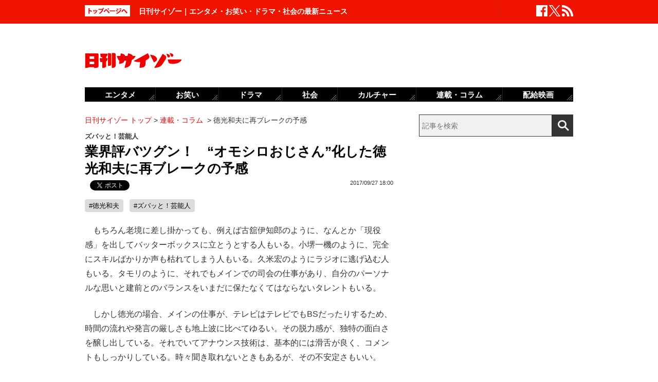

--- FILE ---
content_type: text/html; charset=UTF-8
request_url: https://www.cyzo.com/2017/09/post_34620_entry_2.html
body_size: 11140
content:
	<!DOCTYPE html PUBLIC "-//W3C//DTD XHTML 1.0 Transitional//EN" "http://www.w3.org/TR/xhtml1/DTD/xhtml1-transitional.dtd">
<html xmlns="http://www.w3.org/1999/xhtml" xml:lang="ja" lang="ja">
<head>
<meta http-equiv="Content-Type" content="text/html; charset=UTF-8" />
<meta http-equiv="Content-Security-Policy" content="upgrade-insecure-requests">
<!--seo-->
<link rel="canonical" href="https://www.cyzo.com/2017/09/post_34620_entry_2.html"><link rel="amphtml" href="https://www.cyzo.com/2017/09/post_34620_entry_2.html/amp"><link rel='prev' href=https://www.cyzo.com/2017/09/post_34620_entry_1.html />
<link rel="prerender" href="https://www.cyzo.com/2017/09/post_34626_entry.html" /><meta name="robots" content="noindex,nofollow" />
<link rel="shortcut icon" href="https://www.cyzo.com/wp-content/themes/cyzo/img/favicon.ico">
<title>(2ページ目)業界評バツグン！　“オモシロおじさん”化した徳光和夫に再ブレークの予感｜日刊サイゾー </title>
<meta name="keywords" content="徳光和夫,ズバッと！芸能人" />
<meta name="description" content="最近、周りで「徳光さんが面白い」という話をよく耳にする。もちろん徳光和夫のことだ。温厚そうな顔をしながら毒を吐き、これまでも業界やネットの掲示板などで「裏徳光」とか「毒光」などと呼ばれてきた。また大の巨人ファンで、それ以外の球団ファンに対しては、それこそ「人道にもとる」暴言を繰り返し、アンチ巨人の怒...(2/2)" />
<meta property="fb:app_id" content="2477539739155256" />
<meta property="og:locale" content="ja_JP" />
<meta property="og:type" content="article" />
<meta property="og:title" content="業界評バツグン！　“オモシロおじさん”化した徳光和夫に再ブレークの予感" />
<meta property="og:description" content="最近、周りで「徳光さんが面白い」という話をよく耳にする。もちろん徳光和夫のことだ。温厚そうな顔をしながら毒を吐き、これまでも業界やネットの掲示板などで「裏徳光」とか「毒光」などと呼ばれてきた。また大の巨人ファンで、それ以外の球団ファンに対しては、それこそ「人道にもとる」暴言を繰り返し、アンチ巨人の怒..." />
<meta property="og:url" content="https://www.cyzo.com/2017/09/post_34620_entry_2.html" />
<meta property="og:site_name" content="日刊サイゾー" />
<meta property="og:image" content="https://www.cyzo.com/wp-content/uploads/2019/06/cyzo_logo.jpg" />
<meta property="og:image:alt" content="日刊サイゾーロゴ">
<meta property="og:image:width" content="1200" />
<meta property="og:image:height" content="1200" />
<meta property="article:publisher" content="https://www.facebook.com/dailycyzo/" />
<meta property="article:section" content="連載・コラム" />
<meta property="article:modified_time" content="2017-09-27T15:45:06+00:00" />
<meta property="article:published_time" content="2017-09-27T18:00:00+00:00" />
<meta name="twitter:card" content="summary_large_image" />
<meta name="twitter:site" content="@cyzo" />
<meta name="twitter:title" content="業界評バツグン！　“オモシロおじさん”化した徳光和夫に再ブレークの予感" />
<meta name="twitter:description" content="最近、周りで「徳光さんが面白い」という話をよく耳にする。もちろん徳光和夫のことだ。温厚そうな顔をしながら毒を吐き、これまでも業界やネットの掲示板などで「裏徳光」とか「毒光」などと呼ばれてきた。また大の巨人ファンで、それ以外の球団ファンに対しては、それこそ「人道にもとる」暴言を繰り返し、アンチ巨人の怒..." />
<meta name="twitter:image" content="https://www.cyzo.com/wp-content/uploads/2019/06/cyzo_logo.jpg" />
<meta name="twitter:creator" content="@cyzo" />
<link rel="alternate" type="application/atom+xml" title="Atom" href="https://www.cyzo.com/atom.xml" />
<script type='application/ld+json'>{"@context":"https:\/\/schema.org","@graph":[{"@type":"Organization","@id":"https:\/\/www.cyzo.com#organization","name":"\u65e5\u520a\u30b5\u30a4\u30be\u30fc ","url":"https:\/\/www.cyzo.com","sameAs":["https:\/\/www.facebook.com\/dailycyzo","https:\/\/twitter.com\/cyzo"],"logo":[{"url":"https:\/\/www.cyzo.com\/wp-content\/themes\/cyzo\/img\/icon_schema_400_60.png","width":400,"height":60,"caption":"\u65e5\u520a\u30b5\u30a4\u30be\u30fc ","@type":"ImageObject","@id":"https:\/\/www.cyzo.com#logo"}],"image":[{"url":"https:\/\/www.cyzo.com\/wp-content\/themes\/cyzo\/img\/icon_schema_400_60.png","width":400,"height":60,"caption":"\u65e5\u520a\u30b5\u30a4\u30be\u30fc ","@type":"ImageObject","@id":"https:\/\/www.cyzo.com#logo"}]},{"@type":"WebSite","@id":"https:\/\/www.cyzo.com\/#website","name":"\u65e5\u520a\u30b5\u30a4\u30be\u30fc ","url":"https:\/\/www.cyzo.com","description":"\u8996\u70b9\u3092\u30ea\u30cb\u30e5\u30fc\u30a2\u30eb\u3059\u308b\u60c5\u5831\u8a8c\u300c\u30b5\u30a4\u30be\u30fc\u300d\u306e\u516c\u5f0f\u30d6\u30ed\u30b0\u3002\u5df7\u9593\u3067\u8a71\u984c\u306e\u30cb\u30e5\u30fc\u30b9\u306b\u72ec\u81ea\u306a\u8996\u70b9\u3067\u65ac\u308a\u8fbc\u3080\u3002\u30de\u30b9\u30b3\u30df\u696d\u754c\u4eba\u304c\u6700\u3082\u6ce8\u76ee\u3059\u308b\u3001\u4e8b\u60c5\u901a\u30a6\u30a7\u30d6\u30de\u30ac\u30b8\u30f3\u3002","publisher":{"@id":"https:\/\/www.cyzo.com#organization"},"potentialAction":{"@type":"SearchAction","target":"https:\/\/www.cyzo.com\/?s={search_term_string}","query-input":"required name=search_term_string"}},{"@type":["NewsArticle"],"@id":"https:\/\/www.cyzo.com\/2017\/09\/post_34620_entry.html#newsarticle","headline":"(2\u30da\u30fc\u30b8\u76ee)\u696d\u754c\u8a55\u30d0\u30c4\u30b0\u30f3\uff01\u3000\u201c\u30aa\u30e2\u30b7\u30ed\u304a\u3058\u3055\u3093\u201d\u5316\u3057\u305f\u5fb3\u5149\u548c\u592b\u306b\u518d\u30d6\u30ec\u30fc\u30af\u306e\u4e88\u611f\uff5c\u65e5\u520a\u30b5\u30a4\u30be\u30fc ","datePublished":"2017-09-27T18:00:00+00:00","dateModified":"2017-09-27T15:45:06+00:00","keywords":"\u5fb3\u5149\u548c\u592b,\u30ba\u30d0\u30c3\u3068\uff01\u82b8\u80fd\u4eba","mainEntityOfPage":{"@id":"https:\/\/www.cyzo.com\/2017\/09\/post_34620_entry.html#webpage"},"isPartOf":{"@id":"https:\/\/www.cyzo.com\/2017\/09\/post_34620_entry.html#webpage"},"image":{"@id":"https:\/\/www.cyzo.com\/2017\/09\/post_34620_entry.html#primaryimage"},"publisher":{"@id":"https:\/\/www.cyzo.com#organization"},"author":{"@id":"https:\/\/www.cyzo.com\/#\/schema\/person\/103056"}},{"@type":["webpage"],"@id":"https:\/\/www.cyzo.com\/2017\/09\/post_34620_entry.html#webpage","url":"https:\/\/www.cyzo.com\/2017\/09\/post_34620_entry_2.html","inLanguage":"ja-JP","name":"(2\u30da\u30fc\u30b8\u76ee)\u696d\u754c\u8a55\u30d0\u30c4\u30b0\u30f3\uff01\u3000\u201c\u30aa\u30e2\u30b7\u30ed\u304a\u3058\u3055\u3093\u201d\u5316\u3057\u305f\u5fb3\u5149\u548c\u592b\u306b\u518d\u30d6\u30ec\u30fc\u30af\u306e\u4e88\u611f\uff5c\u65e5\u520a\u30b5\u30a4\u30be\u30fc ","datePublished":"2017-09-27T18:00:00+00:00","dateModified":"2017-09-27T15:45:06+00:00","description":"\u6700\u8fd1\u3001\u5468\u308a\u3067\u300c\u5fb3\u5149\u3055\u3093\u304c\u9762\u767d\u3044\u300d\u3068\u3044\u3046\u8a71\u3092\u3088\u304f\u8033\u306b\u3059\u308b\u3002\u3082\u3061\u308d\u3093\u5fb3\u5149\u548c\u592b\u306e\u3053\u3068\u3060\u3002\u6e29\u539a\u305d\u3046\u306a\u9854\u3092\u3057\u306a\u304c\u3089\u6bd2\u3092\u5410\u304d\u3001\u3053\u308c\u307e\u3067\u3082\u696d\u754c\u3084\u30cd\u30c3\u30c8\u306e\u63b2\u793a\u677f\u306a\u3069\u3067\u300c\u88cf\u5fb3\u5149\u300d\u3068\u304b\u300c\u6bd2\u5149\u300d\u306a\u3069\u3068\u547c\u3070\u308c\u3066\u304d\u305f\u3002\u307e\u305f\u5927\u306e\u5de8\u4eba\u30d5\u30a1\u30f3\u3067\u3001\u305d\u308c\u4ee5\u5916\u306e\u7403\u56e3\u30d5\u30a1\u30f3\u306b\u5bfe\u3057\u3066\u306f\u3001\u305d\u308c\u3053\u305d\u300c\u4eba\u9053\u306b\u3082\u3068\u308b\u300d\u66b4\u8a00\u3092\u7e70\u308a\u8fd4\u3057\u3001\u30a2\u30f3\u30c1\u5de8\u4eba\u306e\u6012...(2\/2)","isPartOf":{"@id":"https:\/\/www.cyzo.com#website"},"breadcrumb":{"@id":"https:\/\/www.cyzo.com\/2017\/09\/post_34620_entry.html#breadcrumb"},"primaryImageOfPage":{"@id":"https:\/\/www.cyzo.com\/2017\/09\/post_34620_entry.html#primaryimage"}},{"@type":["ImageObject"],"@id":"https:\/\/www.cyzo.com\/2017\/09\/post_34620_entry.html#primaryimage","url":"https:\/\/www.cyzo.com\/wp-content\/uploads\/2019\/06\/cyzo_logo.jpg","width":1200,"height":1200},{"@type":["Person"],"@id":"https:\/\/www.cyzo.com\/#\/schema\/person\/103056","name":"\u65e5\u520a\u30b5\u30a4\u30be\u30fc\u7de8\u96c6\u90e8"},{"@type":"BreadcrumbList","@id":"https:\/\/www.cyzo.com\/2017\/09\/post_34620_entry.html#breadcrumb","itemListElement":[[{"@type":"ListItem","position":1,"item":{"@type":"WebPage","@id":"https:\/\/www.cyzo.com","url":"https:\/\/www.cyzo.com","name":"HOME"}},{"@type":"ListItem","position":2,"item":{"@type":"WebPage","@id":"https:\/\/www.cyzo.com\/category\/cat8","url":"https:\/\/www.cyzo.com\/category\/cat8","name":"\u9023\u8f09\u30fb\u30b3\u30e9\u30e0"}},{"@type":"ListItem","position":3,"item":{"@type":"WebPage","@id":"https:\/\/www.cyzo.com\/2017\/09\/post_34620_entry.html","url":"https:\/\/www.cyzo.com\/2017\/09\/post_34620_entry.html","name":"\u5fb3\u5149\u548c\u592b\u306b\u518d\u30d6\u30ec\u30fc\u30af\u306e\u4e88\u611f"}}]]}]}</script>
<link rel='stylesheet' id='common-style-css'  href='https://www.cyzo.com/wp-content/themes/cyzo/pc/style.css?ver=20240918' type='text/css' media='all' />
	<!-- x-lift_no_recommendable -->


<script>window.dataLayer = window.dataLayer || [];dataLayer.push({"is_adsense":"0"})</script>
</head>
<body id="page-cat8" class="entry ent-style">

<div id="ticker"><div id="ticker-inner"><div id="ticker-in" class="pkg">
	<div id="ticker-top" data-ga_cat="fixNavi" data-ga_act="topBtn" data-ga_lab="back_to_top">
		<a href="https://www.cyzo.com"><img src="https://www.cyzo.com/wp-content/themes/cyzo/pc/img/ticker/ticker_totoppage.gif" alt="トップページへ" width="88" height="22" class="photo-over" /></a>
	</div>
			<div id="headText">日刊サイゾー｜エンタメ・お笑い・ドラマ・社会の最新ニュース</div>
		<ul id="ticker-sns" data-ga_cat="ticker-sns">
		<li data-ga_act="facebook" data-ga_lab="sns_facebook"><a href="https://www.facebook.com/dailycyzo" target="_blank" rel="nofollow"><img src="https://www.cyzo.com/wp-content/themes/cyzo/pc/img/ticker/ticker_sns_facebook_white.png" alt="facebook" width="22" height="22" class="photo-over"></a></li>
		<li data-ga_act="twitter" data-ga_lab="sns_twitter"><a href="https://twitter.com/cyzo" target="_blank" rel="nofollow"><img src="https://www.cyzo.com/wp-content/themes/cyzo/pc/img/ticker/ticker_sns_x_white.png" alt="x" width="22" height="22" class="photo-over"></a></li>
		<li data-ga_act="feed" data-ga_lab="sns_feed"><a href="/index.xml" rel="nofollow"><img src="https://www.cyzo.com/wp-content/themes/cyzo/pc/img/ticker/ticker_sns_feed_white.png" alt="feed" width="22" height="22" class="photo-over"></a></li>
	</ul>
</div></div></div>

<div id="container" class="clearfix">
	<div id="container-inner">
		<div id="header" class="pkg">
			<div id="header-name" data-ga_cat="logo" data-ga_lab="logo"><a href="https://www.cyzo.com" target="_top"><img src="https://www.cyzo.com/wp-content/themes/cyzo/pc/img/title_logo_v2.gif" alt="日刊サイゾー" width="188" height="30" class="photo-over" /></a></div>
			<div id="header-banner"><!--pc_header_banner-->
<script type="text/javascript">
                var pubId=47471;
                var siteId=47472;
                var kadId=84715;
                var kadwidth=728;
                var kadheight=90;
                var kadtype=1;
                var kadGdpr=""; 
                var kadGdprConsent=""; 
                var kadpageurl="https%3A%2F%2Fwww.cyzo.com%2F";
</script>
<script type="text/javascript" src="https://ads.pubmatic.com/AdServer/js/showad.js"></script></div>
		</div>
				<div id="content">
			<div id="content-inner">
									<div id="alpha">
					<div id="alpha-inner">
									<div id="pankuzu" data-ga_cat="pankuzu"><span data-ga_lab="pankuzu_home"><a href="https://www.cyzo.com"><span>日刊サイゾー トップ</span></a></span>&nbsp;&gt;&nbsp;<span data-ga_lab="pankuzu_1"><a href="https://www.cyzo.com/category/cat8"><span>連載・コラム</span></a></span> <span>&nbsp;&gt;&nbsp;</span><span><span>徳光和夫に再ブレークの予感</span></span></div><div class="entry-detail pkg" id="entry-103056">
	
			<div class="entry-sub">ズバッと！芸能人</div>
		
	<h1 class="entry-title" data-ga_cat="post_title" data-ga_lab="single_title">業界評バツグン！　“オモシロおじさん”化した徳光和夫に再ブレークの予感</h1>
	<div id="fb-root"></div>
<script>(function(d, s, id) {
var js, fjs = d.getElementsByTagName(s)[0];
if (d.getElementById(id)) {return;}
js = d.createElement(s); js.id = id;
js.src = "//connect.facebook.net/ja_JP/all.js#xfbml=1&appId=241460749246675";
fjs.parentNode.insertBefore(js, fjs);
}(document, 'script', 'facebook-jssdk'));</script>
<ul class="snsBt pkg">
 <li class="facebook">
 	<div class="fb-like" data-href="https://www.cyzo.com/2017/09/post_34620_entry.html" data-send="false" data-width="105" data-layout="button_count" data-show-faces="false"></div>
 </li>
 <li class="twitter"> 
<a href="https://twitter.com/share"
   class="twitter-share-button"
   data-url="https://www.cyzo.com/2017/09/post_34620_entry.html"
   data-text="業界評バツグン！　“オモシロおじさん”化した徳光和夫に再ブレークの予感"
   data-count="horizontal"
   data-via="cyzo"
   data-lang="ja">Tweet</a>
<script async src="https://platform.twitter.com/widgets.js" charset="utf-8"></script>
 </li>
 <li class="hatebu">
 <a href="https://b.hatena.ne.jp/entry/https://www.cyzo.com/2017/09/post_34620_entry.html" class="hatena-bookmark-button" data-hatena-bookmark-title="業界評バツグン！　“オモシロおじさん”化した徳光和夫に再ブレークの予感" data-hatena-bookmark-layout="standard" title="このエントリーをはてなブックマークに追加"><img src="https://b.st-hatena.com/images/entry-button/button-only.gif" alt="このエントリーをはてなブックマークに追加" width="20" height="20" style="border: none;" /></a><script type="text/javascript" src="https://b.st-hatena.com/js/bookmark_button.js" charset="utf-8" async="async"></script>
 </li>
</ul>
  	<div class="entry-date">
		<div class="published"><span content="2017-09-27T18:00:00+09:00" class="date_text">2017/09/27 18:00</span></div>
	</div>
		 <h4 class="entry-key" data-ga_cat="post_tags" data-ga_lab="post_tags"><a href="https://www.cyzo.com/tag/%e5%be%b3%e5%85%89%e5%92%8c%e5%a4%ab" rel="tag">#徳光和夫</a> <a href="https://www.cyzo.com/tag/%e3%82%ba%e3%83%90%e3%83%83%e3%81%a8%ef%bc%81%e8%8a%b8%e8%83%bd%e4%ba%ba" rel="tag">#ズバッと！芸能人</a></h4>
		
	<div class="entry-body pkg">
		<p>
　もちろん老境に差し掛かっても、例えば古舘伊知郎のように、なんとか「現役感」を出してバッターボックスに立とうとする人もいる。小堺一機のように、完全にスキルばかりか声も枯れてしまう人もいる。久米宏のようにラジオに逃げ込む人もいる。タモリのように、それでもメインでの司会の仕事があり、自分のパーソナルな思いと建前とのバランスをいまだに保たなくてはならないタレントもいる。</p>
<p>　しかし徳光の場合、メインの仕事が、テレビはテレビでもBSだったりするため、時間の流れや発言の厳しさも地上波に比べてゆるい。その脱力感が、独特の面白さを醸し出している。それでいてアナウンス技術は、基本的には滑舌が良く、コメントもしっかりしている。時々聞き取れないときもあるが、その不安定さもいい。<br />
　<br />
　ただ「ブレーク」というのは2つある。業界の中だけでブレークするのと、本当に人気が出るという2パターンだ。</p>
<p>　例えばベッキーは結局のところ業界内ブレークだったために、不倫であれだけバッシングを受けたところもある。斉藤由貴も、かつてアイドルだった彼女に胸ときめかせていた少年がCM業界やテレビ業界に入り、痩せてキレイになった彼女に一目会いたい「なつかしさ起用」だったわけだ（50代医師も、かつて斉藤のファンだったと告白。そういう意味では「なつかしさ不倫」だった）。</p>
<p>　そんな中、徳光の場合は、最近の加藤一二三・九段やりゅうちぇる、それこそ以前の板東のように、予定調和のテレビを乱してもらうために呼ばれるワンポイント起用に終わるかもしれない。それでも今後、目が離せない存在であることは間違いない。<br />
（文＝都築雄一郎）</p><div style="margin-bottom:0;margin-top:1.4em;"><!--pc_in_article01--><script src="//cdn.gmossp-sp.jp/ads/loader.js?space_id=g937235" charset="utf-8" language="JavaScript"></script>
<script language='javascript'>
    gmossp_forsp.ad('g937235');
</script></div>
<p><a href="https://www.cyzo.com/mt/mt-search.fcgi?IncludeBlogs=1&#038;tag=%E3%82%BA%E3%83%90%E3%83%83%E3%81%A8%EF%BC%81%E8%8A%B8%E8%83%BD%E4%BA%BA&#038;limit=50"target="_blank"><strong>◆<u>「ズバッと芸能人」過去記事はこちらから</u>◆</strong></a></p>
</p>	
							<div class="modified">最終更新：<span class="date_text">2017/09/27 18:00</span></div>
		
		<div id="pageNav" class="entryPage" data-ga_cat="pageNav"><a data-ga_lab="pageNav_page" href="https://www.cyzo.com/2017/09/post_34620_entry.html">1</a><span class="current_page">2</span></div>

					<div class="relation-custom">
				<div class="content-title">関連記事</div>
				<ul class="relation-list">
					<li data-ga_cat="relationList" data-ga_lab="relationList_1"><h3><a href="http://www.cyzo.com/2017/07/post_33796_entry.html">ひふみん、梅沢富美男、出川哲朗、城島茂……芸能界に増殖する「老いドル」たち</a></h3></li><li data-ga_cat="relationList" data-ga_lab="relationList_2"><h3><a href="http://www.cyzo.com/2017/04/post_32382_entry.html">天然で純粋な性格×育ちの良さを武器に、Sexy Zone・マリウス葉が“ポスト伊野尾”に!?</a></h3></li><li data-ga_cat="relationList" data-ga_lab="relationList_3"><h3><a href="http://www.cyzo.com/2017/04/post_32163_entry.html">業界評は高いのに、視聴率は低迷……関ジャニ∞を悩ます「7人グループの限界」</a></h3></li><li data-ga_cat="relationList" data-ga_lab="relationList_4"><h3><a href="http://www.cyzo.com/2017/03/post_31948_entry.html">嵐・相葉雅紀が『まる子』を押さえ、国民的キャラクターに!?　「1人DASH」で確立した絶対的ポジション</a></h3></li><li data-ga_cat="relationList" data-ga_lab="relationList_5"><h3><a href="http://www.cyzo.com/2017/09/post_34499_entry.html">龍馬、高杉晋作、モーツァルト……「偉人」役がハマるジャニーズWEST・桐山照史、NHK大河出演に現実味？</a></h3></li>				</ul>

				<div id="taboola-below-article-thumbnails-desktop-text"></div>

				<div id="relationBottomAD">
									</div>
			</div><!--.relation-custom-->
		
			</div><!-- entry-body -->

	<div class="pat30 pab30">
		<!--pc_entry_title_bottom_area2-->
<script type="text/javascript" src="https://js.gsspcln.jp/t/469/650/a1469650.js"></script>	</div>

	

	<div id="taboola-below-article-thumbnails-desktop"></div>

	<div class="pat30">
			</div>

		
	
	
	
	<div class="entrylist-topbt" data-ga_cat="goPageTop" data-ga_lab="goPageTop"><a href="#top"><img src="https://www.cyzo.com/wp-content/themes/cyzo/pc/img/pagetop_bt.gif" alt="ページ上部へ戻る" width="147" height="18" class="photo-over"></a></div>

</div><!--.entry-detail-->
			<!--alpha--></div></div>
					
									<div id="beta">
	<div id="beta-inner">
		<div id="ticker-search" class="rmodule" data-ga_cat="search" data-ga_lab="search_icon">
			<form class="search" action="https://www.cyzo.com/"><!--
				--><input type="text" placeholder="記事を検索" class="textbox" name="s" id="searchtext" value="" /><!--
				--><input id="searchsubmit" class="button" type="submit" value=""></form>
		</div>
		<div class="rmodule">
			<!--pc_side_1-->
<script type="text/javascript" src="https://js.gsspcln.jp/t/469/638/a1469638.js"></script>		</div>

		<!-- 人気記事ランキング -->
				<div class="rmodule" id="entryRankingSide" data-ga_cat="sideRank">
			<div class="rmodule-title crown">
				<h3 class="rmodule-title_text">サイゾー人気記事ランキング<span class="rm-arrow" data-ga_act="more" data-ga_lab="sideRank_more"><a href="/ranking20.html">すべて見る</a></span></h3>
			</div>
			<div id="entryRankingInner" class="show_cat">

								<input type="radio" name="entryRanking" id="switchCat" checked="checked">
				<input type="radio" name="entryRanking" id="switchAll" >

				<ul id="rankTabList">
					<li id="tabCat" data-ga_act="switchCat" data-ga_lab="sideRank_switchCat">
						<label for="switchCat">連載・コラム</label>
					</li>
					<li id="tabAll" data-ga_act="switchAll" data-ga_lab="sideRank_switchAll">
						<label for="switchAll">総合</label>
					</li>
				</ul>
				
				<div id="rankingContents">
										<ul id="rankCat" class="rmodule-entryrank">
																					<li class="rm-rank1" data-ga_act="rm-cat-rank1" data-ga_lab="sideRank_cat_1"><span><a href='https://www.cyzo.com/2024/09/post_371647_entry.html'>小泉進次郎に特大ブーメラン</a></span></li>
																												<li class="rm-rank2" data-ga_act="rm-cat-rank2" data-ga_lab="sideRank_cat_2"><span><a href='https://www.cyzo.com/2024/12/post_374133_entry.html'>真田広之が俳優養成学校設立の野望</a></span></li>
																												<li class="rm-rank3" data-ga_act="rm-cat-rank3" data-ga_lab="sideRank_cat_3"><span><a href='https://www.cyzo.com/2024/12/post_374050_entry.html'>美人社長の知られざる素顔</a></span></li>
																												<li class="rm-rank4" data-ga_act="rm-cat-rank4" data-ga_lab="sideRank_cat_4"><span><a href='https://www.cyzo.com/2022/03/post_304223_entry.html'>プロレスラーのリアル相関図！</a></span></li>
																												<li class="rm-rank5" data-ga_act="rm-cat-rank5" data-ga_lab="sideRank_cat_5"><span><a href='https://www.cyzo.com/2017/03/post_31769_entry.html'>「性の悦びおじさん」モノ申す！</a></span></li>
																												<li class="rm-rank6" data-ga_act="rm-cat-rank6" data-ga_lab="sideRank_cat_6"><span><a href='https://www.cyzo.com/2024/11/post_373163_entry.html'>オリンパス「コカインショック」全真相</a></span></li>
																												<li class="rm-rank7" data-ga_act="rm-cat-rank7" data-ga_lab="sideRank_cat_7"><span><a href='https://www.cyzo.com/2024/10/post_372159_entry.html'>石破茂と美人秘書の「不都合な真実」</a></span></li>
																												<li class="rm-rank8" data-ga_act="rm-cat-rank8" data-ga_lab="sideRank_cat_8"><span><a href='https://www.cyzo.com/2024/06/post_368120_entry.html'>仲野太賀の出世を喜ぶ中野英雄の過去</a></span></li>
																												<li class="rm-rank9" data-ga_act="rm-cat-rank9" data-ga_lab="sideRank_cat_9"><span><a href='https://www.cyzo.com/2015/07/post_22661_entry.html'>“伝説のアイドル”田中陽子が登場</a></span></li>
																												<li class="rm-rank10" data-ga_act="rm-cat-rank10" data-ga_lab="sideRank_cat_10"><span><a href='https://www.cyzo.com/2024/11/post_373857_entry.html'>瀬戸大也に妻・馬淵優佳からの三行半</a></span></li>
																		</ul>
										<ul id="rankAll" class="rmodule-entryrank">
																					<li class="rm-rank1" data-ga_act="rm-all-rank1" data-ga_lab="sideRank_all_1"><span><a href='https://www.cyzo.com/2016/11/post_30284_entry.html'>慰問タレントが“絶滅の危機”</a></span></li>
																												<li class="rm-rank2" data-ga_act="rm-all-rank2" data-ga_lab="sideRank_all_2"><span><a href='https://www.cyzo.com/2022/11/post_328199_entry.html'>長澤まさみベッドシーン称賛の理由</a></span></li>
																												<li class="rm-rank3" data-ga_act="rm-all-rank3" data-ga_lab="sideRank_all_3"><span><a href='https://www.cyzo.com/2025/02/post_374439_entry.html'>サイトリニューアルのお知らせ</a></span></li>
																												<li class="rm-rank4" data-ga_act="rm-all-rank4" data-ga_lab="sideRank_all_4"><span><a href='https://www.cyzo.com/2024/08/post_369950_entry.html'>せいやZOOM騒動「ソロではなく見せ合いっこ」</a></span></li>
																												<li class="rm-rank5" data-ga_act="rm-all-rank5" data-ga_lab="sideRank_all_5"><span><a href='https://www.cyzo.com/2024/09/post_370990_entry.html'>篠田麻里子、イメージ回復からほど遠い現在地</a></span></li>
																												<li class="rm-rank6" data-ga_act="rm-all-rank6" data-ga_lab="sideRank_all_6"><span><a href='https://www.cyzo.com/2024/09/post_371168_entry.html'>美 少年・佐藤龍我、ベッド写真流出騒動にファン失望</a></span></li>
																												<li class="rm-rank7" data-ga_act="rm-all-rank7" data-ga_lab="sideRank_all_7"><span><a href='https://www.cyzo.com/2022/03/post_306034_entry.html'>『ミスなか』最終話“ガロ編”に落胆したワケ</a></span></li>
																												<li class="rm-rank8" data-ga_act="rm-all-rank8" data-ga_lab="sideRank_all_8"><span><a href='https://www.cyzo.com/2024/09/post_371487_entry.html'>山田涼介、元No.1キャバ嬢・ひめかの金銭トラブルでとばっちり</a></span></li>
																												<li class="rm-rank9" data-ga_act="rm-all-rank9" data-ga_lab="sideRank_all_9"><span><a href='https://www.cyzo.com/2022/10/post_325548_entry.html'>『金カム』に必要なのは顔より筋肉？</a></span></li>
																												<li class="rm-rank10" data-ga_act="rm-all-rank10" data-ga_lab="sideRank_all_10"><span><a href='https://www.cyzo.com/2024/09/post_371647_entry.html'>小泉進次郎に特大ブーメラン</a></span></li>
																																																																																																																																																				</ul>
														</div><!-- #rankingContents -->

			</div><!-- #entryRankingInner -->
			<div id="entryRankingUpdateTime">06:20更新</div>
		</div><!-- #entryRankingSwitchTab -->

		<div class="rmodule rectangle" id="ad_rB">
			<!--pc_side_2-->
<script type="text/javascript" src="https://js.gsspcln.jp/t/491/849/a1491849.js"></script>
		</div>

			<div class="rmodule" data-ga_cat="headIchioshi">
				<div class="rmodule-title balloon">
					<p>特集</p>
				</div>
				<div class="ent-reco-left"><p class="top-reco-catch" data-ga_act="title" data-ga_lab="headIchioshi_txt"><a href="https://www.cyzo.com/category/cat15/dorama">【秋ドラマ、NHK大河、朝ドラ】大好評「忖度0レビュー」全話更新！</a></p></div><div class="top-reco-photo" data-ga_act="photo" data-ga_lab="headIchioshi_img"><a href="https://www.cyzo.com/category/cat15/dorama"><img src="/wp-content/themes/cyzo/img/1x1.trans.gif" data-src="/wp-content/uploads/2023/08/HashimotoKanna2020_eyecatch-128x128.jpg" alt="写真" width="73" height="73" class="photo-over lozad" /></a></div>			</div>
			<div class="rmodule" data-ga_cat="headTokusyu">
				<div class="rmodule-title balloon">
					<p>インタビュー</p>
				</div>
				<div class="ent-reco-left"><p class="top-reco-catch" data-ga_act="title" data-ga_lab="headTokusyu_txt"><a href="https://www.cyzo.com/2024/11/post_373868_entry.html">50歳を迎えたオートレーサー森且行に密着　大怪我から奇跡の復活ドキュメンタリー</a></p></div><div class="top-reco-photo" data-ga_act="photo" data-ga_lab="headTokusyu_img"><a href="https://www.cyzo.com/2024/11/post_373868_entry.html"><img src="/wp-content/themes/cyzo/img/1x1.trans.gif" data-src="/wp-content/uploads/2024/11/morimasayuki-sub3-128x128.jpg" alt="写真" width="73" height="73" class="photo-over lozad" /></a></div>			</div>
						<div class="rmodule" data-ga_cat="sideTalk">
				<div class="rmodule-title balloon">
					<p>イチオシ記事</p>
				</div>
																			<article class="integrated_recommend">
							<a href="https://www.cyzo.com/2025/01/post_374413_entry.html">
								<img src="https://www.cyzo.com/wp-content/uploads/2025/01/a9595ca12fcee66c9caffb29308fb4a0.jpg" width="450" height="300" alt="お笑いトリオ・鬼ヶ島解散？投票アプリ「TIPSTAR」がファン交流イベント開催" loading="lazy">
								<div class="text">
									<div class="title">お笑いトリオ・鬼ヶ島解散？投票アプリ「TIPSTAR」がファン交流イベント開催</div>
								</div>
							</a>
						</article>
																									<div class="ent-reco-left">
							<p class="top-reco-catch">
								<a href="https://www.cyzo.com/2024/12/post_374050_entry.html">斎藤元彦兵庫県知事「公職選挙法違反疑惑」に揺れる美人社長の知られざる素顔</a>
							</p>
						</div>
						<div class="top-reco-photo">
							<a href="https://www.cyzo.com/2024/12/post_374050_entry.html">
								<img src="https://www.cyzo.com/wp-content/uploads/2024/02/videocamera-GettyImages-128x128.jpg" alt="斎藤元彦兵庫県知事「公職選挙法違反疑惑」に揺れる美人社長の知られざる素顔" width="73" height="73" class="photo-over lozad" loading="lazy">
							</a>
						</div>
																									<div class="ent-reco-left">
							<p class="top-reco-catch">
								<a href="https://www.cyzo.com/2024/12/post_374035_entry.html">『M-1グランプリ』ワイルドカード投票最終日　TVer「いいね」ランキングTOP30！</a>
							</p>
						</div>
						<div class="top-reco-photo">
							<a href="https://www.cyzo.com/2024/12/post_374035_entry.html">
								<img src="https://www.cyzo.com/wp-content/uploads/2023/12/ac-tv231228-128x128.jpg" alt="『M-1グランプリ』ワイルドカード投票最終日　TVer「いいね」ランキングTOP30！" width="73" height="73" class="photo-over lozad" loading="lazy">
							</a>
						</div>
																									<div class="ent-reco-left">
							<p class="top-reco-catch">
								<a href="https://www.cyzo.com/2024/11/post_373868_entry.html">50歳を迎えたオートレーサー森且行に密着　大怪我から奇跡の復活ドキュメンタリー</a>
							</p>
						</div>
						<div class="top-reco-photo">
							<a href="https://www.cyzo.com/2024/11/post_373868_entry.html">
								<img src="https://www.cyzo.com/wp-content/uploads/2024/11/morimasayuki-sub3-128x128.jpg" alt="50歳を迎えたオートレーサー森且行に密着　大怪我から奇跡の復活ドキュメンタリー" width="73" height="73" class="photo-over lozad" loading="lazy">
							</a>
						</div>
																	</div>

				
		
		<div class="rmodule rectangle" id="ad_rC">
			<!--pc_side_3-->
<script type="text/javascript" src="https://js.gsspcln.jp/t/491/850/a1491850.js"></script>
		</div>

		<div class="rmodule" id="cyzoReviews" data-ga_cat="cyzoReview">
			<div class="rmodule-title balloon">
				<p>配給映画<span class="rm-arrow" data-ga_act="more" data-ga_lab="cyzoReview_more"></span></p>
			</div>
			<div class="cyzoReview"><div class="reviewPhoto" data-ga_act="photo" data-ga_lab="cyzoReview_img_1"><a class="lozad" href="https://karajishi-kamen.jp/" data-background-image="/wp-content/uploads/2024/02/liongirl_600_200.jpg"></a></div></div><div class="cyzoReview"><div class="reviewPhoto" data-ga_act="photo" data-ga_lab="cyzoReview_img_2"><a class="lozad" href="https://harawata-ikenie.com/" data-background-image="/wp-content/uploads/2024/02/akuwata_600200banner.jpg"></a></div></div><div class="cyzoReview"><div class="reviewPhoto" data-ga_act="photo" data-ga_lab="cyzoReview_img_3"><a class="lozad" href="https://deathtrap-movie.com/" data-background-image="/wp-content/uploads/2024/02/deathtrap_cyzo_600_200.jpg"></a></div></div><div class="cyzoReview"><div class="reviewPhoto" data-ga_act="photo" data-ga_lab="cyzoReview_img_4"><a class="lozad" href="https://extreme-film.com/" data-background-image="/wp-content/uploads/2022/03/extrm_600_2001.jpg"></a></div></div>		</div>

		<div class="rmodule" id="ad_rD">
			<!--pc_side_4-->
<script type="text/javascript">
                var pubId=47471;
                var siteId=47472;
                var kadId=1926025;
                var kadwidth=300;
                var kadheight=600;
                var kadtype=1;
                var kadGdpr=""; 
                var kadGdprConsent=""; 
                var kadpageurl= "https%3A%2F%2Fwww.cyzo.com%2F";
</script>
<script type="text/javascript" src="https://ads.pubmatic.com/AdServer/js/showad.js"></script>		</div>
		
		<div class="rmodule">
	<a href="https://cyzo.co.jp/publicity/?utm_source=cyzo&utm_medium=banner_pc&utm_campaign=publicity" target="_blank"><img src="/wp-content/uploads/2021/12/pub_300.jpg" width="300" height="300"></a>
</div>
		<!-- rmodule -->
		
			
	</div>
<!-- beta --></div>							<!-- content --></div></div>
  		
	<!-- container --></div></div>

	
	<div id="globalNav" class="pkg">
		<ul id="glnavi" data-ga_cat="gloNavi"><li id="glnavi-bt1" data-ga_act="エンタメ" data-ga_lab="glnavi:エンタメ"><a href="https://www.cyzo.com/category/cat15">エンタメ</a><ul class="subnavi"><li><a href="https://www.cyzo.com/category/cat15/dorama">ドラマ</a></li><li><a href="https://www.cyzo.com/category/cat15/idol">アイドル</a><ul><li><a href="https://www.cyzo.com/category/cat15/idol/starto">STARTO（旧ジャニーズ）</a></li><li><a href="https://www.cyzo.com/category/cat15/idol/akb48">AKB・坂道系</a></li></ul></li><li><a href="https://www.cyzo.com/category/cat15/youtuber">YouTuber</a></li><li><a href="https://www.cyzo.com/category/cat15/cat13">スポーツ</a></li></ul></li><li id="glnavi-bt2" data-ga_act="お笑い" data-ga_lab="glnavi:お笑い"><a href="/category/cat15/variety">お笑い</a></li><li id="glnavi-bt3" data-ga_act="ドラマ" data-ga_lab="glnavi:ドラマ"><a href="https://www.cyzo.com/category/cat15/dorama">ドラマ</a></li><li id="glnavi-bt4" data-ga_act="社会" data-ga_lab="glnavi:社会"><a href="https://www.cyzo.com/category/cat14">社会</a><ul class="subnavi"><li><a href="https://www.cyzo.com/category/cat14/media">メディア</a></li><li><a href="https://www.cyzo.com/category/cat14/incident">事件</a></li><li><a href="https://www.cyzo.com/category/cat14/political">政治・経済</a></li><li><a href="https://www.cyzo.com/category/cat14/technology">テクノロジー</a></li></ul></li><li id="glnavi-bt5" data-ga_act="カルチャー" data-ga_lab="glnavi:カルチャー"><a href="https://www.cyzo.com/category/cat12">カルチャー</a><ul class="subnavi"><li><a href="https://www.cyzo.com/category/cat12/music">音楽</a></li><li><a href="https://www.cyzo.com/category/cat12/cat24">本・マンガ</a></li><li><a href="https://www.cyzo.com/category/cat12/cinema">映画</a></li><li><a href="https://www.cyzo.com/category/cat12/gourmet">グルメ</a></li></ul></li><li id="glnavi-bt6" data-ga_act="連載" data-ga_lab="glnavi:連載"><a href="https://www.cyzo.com/category/cat8">連載・コラム</a></li><li id="glnavi-bt7" data-ga_act="配給映画" data-ga_lab="glnavi:配給映画"><a href="https://www.cyzo.com/category/film">配給映画</a></li></ul>	</div>
		<div id="footer">
		<div id="footer-inner">
			<div id="footer-cont" class="pkg">
				<div class="footer-archives">
					<div class="footer-title" data-ga_lab="footer_about"><a href="/about.html">日刊サイゾーとは</a></div>
					<div class="footer-title" data-ga_lab="footer_about"><a href="/backnumber">バックナンバー</a></div>
					<div class="footer-title" data-ga_lab="footer_about"><a href="/authors">著者一覧</a></div>
					<div class="footer-title" data-ga_lab="footer_contact"><a href="/contact">情報提供／記事に関するお問い合わせ</a></div>
					<div class="footer-title" data-ga_lab="footer_contact_ad"><a href="/contact/adindex.html">広告に関するお問い合わせ</a></div>
					<div class="footer-title" data-ga_lab="footer_contact_publicity"><a href="https://cyzo.co.jp/publicity/" >プレスリリース掲載について</a></div>
								  <!-- footer-archives --></div>
				    <div class="footer-about" data-ga_cat="footer_about" >
                    <div class="footer-title" data-ga_lab="footer_cojp"><a href="/company.html">会社概要</a></div>
                    <div class="footer-title" data-ga_lab="footer_privacy"><a href="/privacy.html">個人情報保護方針</a></div>
                    <div class="footer-title" data-ga_lab="footer_privacy_cookie"><a href="/privacy.html#cookie_title">Cookieポリシー</a></div>
                    <div class="footer-title" data-ga_lab="footer_unei"><a href="/unei">株式会社サイゾー運営サイト</a></div>
				<!-- footer-about --></div>
								<div class="clr"><hr /></div>
			</div>
			<!-- footer-cont -->
			<div id="footer-member">
				copyright &copy; cyzo inc. all right reserved.
			</div>
			<!-- footer-member -->
			<div class="viewChanege">
				<p>表示切替：<span id="resetViewCookie">スマートフォン版</span> | パソコン版</p>
			</div>
			<div class="clr"><hr /></div>
		</div>
		<!-- footer-inner -->
	<!-- footer --></div>
<script type='text/javascript' src='/wp-content/themes/cyzo/pc/js/jquery-1.7.1.min.js'></script>
<script type='text/javascript' src='https://cdn.jsdelivr.net/npm/lozad/dist/lozad.min.js'></script>
<script type='text/javascript' src='https://www.cyzo.com/wp-content/themes/cyzo/pc/js/site.js?ver=20230124'></script>
<script>const observer=lozad();observer.observe();$(window).on('load',function(){observer.observe();});</script>
<script type="text/javascript">
  window._taboola = window._taboola || [];
  _taboola.push({flush: true});
</script>

<noscript><iframe src="//www.googletagmanager.com/ns.html?id=GTM-JJ9H" height="0" width="0" style="display:none;visibility:hidden"></iframe></noscript>
<script>(function(w,d,s,l,i){w[l]=w[l]||[];w[l].push({'gtm.start':new Date().getTime(),event:'gtm.js'});var f=d.getElementsByTagName(s)[0],j=d.createElement(s),dl=l!='dataLayer'?'&l='+l:'';j.async=true;j.src='//www.googletagmanager.com/gtm.js?id='+i+dl;f.parentNode.insertBefore(j,f);})(window,document,'script','dataLayer','GTM-JJ9H');</script>
</body>
</html>	

--- FILE ---
content_type: application/javascript; charset=utf-8
request_url: https://fundingchoicesmessages.google.com/f/AGSKWxXdKxqWfELbK_DmN7ui3uu0nr9yfiIDOXEqWUq1br4mh8OneDlRhO5LtAdO0xs_1C0HNX4I9cC9ZMzWRRTWttluKLNPwS1dT8cDyXplX00crE97YdOktJd1Bk0r1pZ1YUsCyxcXiB7RjqPnj8iVHYviUGtDz5ttB9bm-2ANHtR8iygwfWWcFXMlxns2/_/ad_feedback_/ui/adv_&displayads=&ad_url=/ad2_
body_size: -1292
content:
window['10f37e6d-aec3-4570-ae13-999dae2e5515'] = true;

--- FILE ---
content_type: application/javascript
request_url: https://in.treasuredata.com/js/v3/global_id?callback=TreasureJSONPCallback1
body_size: 124
content:
typeof TreasureJSONPCallback1 === 'function' && TreasureJSONPCallback1({"global_id":"034af5e7-6c35-46b7-9238-57416f0b2bc3"});